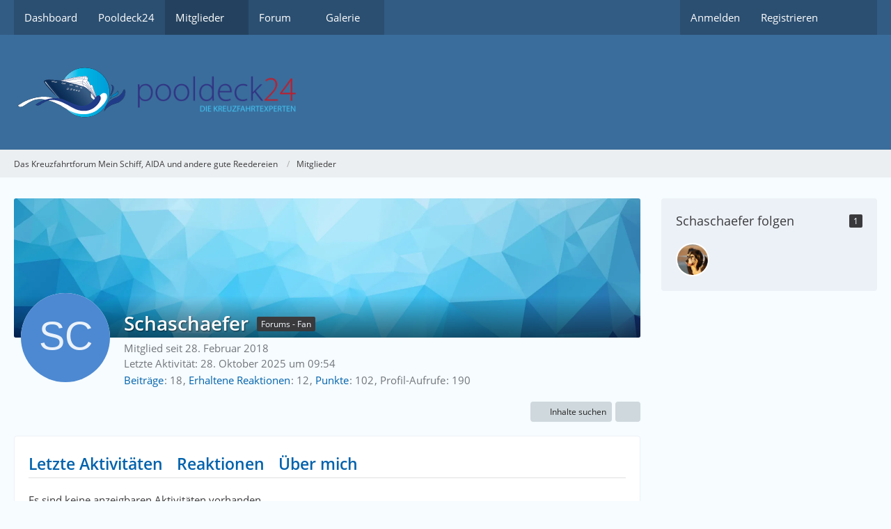

--- FILE ---
content_type: text/html; charset=UTF-8
request_url: https://forum.pooldeck24.de/user/11662-schaschaefer/
body_size: 5769
content:








<!DOCTYPE html>
<html
	dir="ltr"
	lang="de"
	data-color-scheme="light"
>

<head>
	<meta charset="utf-8">
		
	<title>Schaschaefer - Mitglieder - Das Kreuzfahrtforum Mein Schiff, AIDA und andere gute Reedereien</title>
	
	<meta name="viewport" content="width=device-width, initial-scale=1">
<meta name="format-detection" content="telephone=no">
<meta name="description" content="Kreuzfahrtforum für Mein Schiff, AIDA,">
<meta property="og:site_name" content="Das Kreuzfahrtforum Mein Schiff, AIDA und andere gute Reedereien">
<meta property="og:url" content="https://forum.pooldeck24.de/user/11662-schaschaefer/">
<meta property="og:type" content="profile">
<meta property="profile:username" content="Schaschaefer">
<meta property="og:title" content="Schaschaefer - Mitglieder - Das Kreuzfahrtforum Mein Schiff, AIDA und andere gute Reedereien">
<meta property="og:image" content="[data-uri]">

<!-- Stylesheets -->
<link rel="stylesheet" type="text/css" href="https://forum.pooldeck24.de/style/style-2.css?m=1760098813"><link rel="preload" href="https://forum.pooldeck24.de/font/families/Open%20Sans/OpenSans-Regular.woff2?v=1614334343" as="font" crossorigin>

<meta name="timezone" content="Europe/Berlin">


<script data-cfasync="false">
	var WCF_PATH = 'https://forum.pooldeck24.de/';
	var WSC_API_URL = 'https://forum.pooldeck24.de/';
	var WSC_RPC_API_URL = 'https://forum.pooldeck24.de/api/rpc/';
	
	var LANGUAGE_ID = 1;
	var LANGUAGE_USE_INFORMAL_VARIANT = true;
	var TIME_NOW = 1762140713;
	var LAST_UPDATE_TIME = 1760098812;
	var ENABLE_DEBUG_MODE = false;
	var ENABLE_PRODUCTION_DEBUG_MODE = true;
	var ENABLE_DEVELOPER_TOOLS = false;
	var PAGE_TITLE = 'Das Kreuzfahrtforum Mein Schiff, AIDA und andere gute Reedereien';
	
	var REACTION_TYPES = {"1":{"title":"Gef\u00e4llt mir","renderedIcon":"<img\n\tsrc=\"https:\/\/forum.pooldeck24.de\/images\/reaction\/like.svg\"\n\talt=\"Gef\u00e4llt mir\"\n\tclass=\"reactionType\"\n\tdata-reaction-type-id=\"1\"\n>","iconPath":"https:\/\/forum.pooldeck24.de\/images\/reaction\/like.svg","showOrder":1,"reactionTypeID":1,"isAssignable":1},"2":{"title":"Danke","renderedIcon":"<img\n\tsrc=\"https:\/\/forum.pooldeck24.de\/images\/reaction\/thanks.svg\"\n\talt=\"Danke\"\n\tclass=\"reactionType\"\n\tdata-reaction-type-id=\"2\"\n>","iconPath":"https:\/\/forum.pooldeck24.de\/images\/reaction\/thanks.svg","showOrder":2,"reactionTypeID":2,"isAssignable":1},"3":{"title":"Haha","renderedIcon":"<img\n\tsrc=\"https:\/\/forum.pooldeck24.de\/images\/reaction\/haha.svg\"\n\talt=\"Haha\"\n\tclass=\"reactionType\"\n\tdata-reaction-type-id=\"3\"\n>","iconPath":"https:\/\/forum.pooldeck24.de\/images\/reaction\/haha.svg","showOrder":3,"reactionTypeID":3,"isAssignable":1},"4":{"title":"Verwirrend","renderedIcon":"<img\n\tsrc=\"https:\/\/forum.pooldeck24.de\/images\/reaction\/confused.svg\"\n\talt=\"Verwirrend\"\n\tclass=\"reactionType\"\n\tdata-reaction-type-id=\"4\"\n>","iconPath":"https:\/\/forum.pooldeck24.de\/images\/reaction\/confused.svg","showOrder":4,"reactionTypeID":4,"isAssignable":1},"5":{"title":"Traurig","renderedIcon":"<img\n\tsrc=\"https:\/\/forum.pooldeck24.de\/images\/reaction\/sad.svg\"\n\talt=\"Traurig\"\n\tclass=\"reactionType\"\n\tdata-reaction-type-id=\"5\"\n>","iconPath":"https:\/\/forum.pooldeck24.de\/images\/reaction\/sad.svg","showOrder":5,"reactionTypeID":5,"isAssignable":1}};
	
	
	</script>

<script data-cfasync="false" src="https://forum.pooldeck24.de/js/WoltLabSuite/WebComponent.min.js?v=1760098812"></script>
<script data-cfasync="false" src="https://forum.pooldeck24.de/js/preload/de.preload.js?v=1760098812"></script>

<script data-cfasync="false" src="https://forum.pooldeck24.de/js/WoltLabSuite.Core.min.js?v=1760098812"></script>
<script data-cfasync="false">
requirejs.config({
	baseUrl: 'https://forum.pooldeck24.de/js',
	urlArgs: 't=1760098812'
	
});

window.addEventListener('pageshow', function(event) {
	if (event.persisted) {
		window.location.reload();
	}
});

</script>











<script data-cfasync="false" src="https://forum.pooldeck24.de/js/WoltLabSuite.Gallery.min.js?v=1760098812"></script>

<script data-cfasync="false" src="https://forum.pooldeck24.de/js/WoltLabSuite.Forum.min.js?v=1760098812"></script>


<noscript>
	<style>
		.jsOnly {
			display: none !important;
		}
		
		.noJsOnly {
			display: block !important;
		}
	</style>
</noscript>



	
	
	<script type="application/ld+json">
{
"@context": "http://schema.org",
"@type": "WebSite",
"url": "https:\/\/forum.pooldeck24.de\/",
"potentialAction": {
"@type": "SearchAction",
"target": "https:\/\/forum.pooldeck24.de\/search\/?q={search_term_string}",
"query-input": "required name=search_term_string"
}
}
</script>
<link rel="apple-touch-icon" sizes="180x180" href="https://forum.pooldeck24.de/images/style-2/apple-touch-icon.png">
<link rel="manifest" href="https://forum.pooldeck24.de/images/style-2/manifest-1.json">
<link rel="icon" type="image/png" sizes="48x48" href="https://forum.pooldeck24.de/images/style-2/favicon-48x48.png">
<meta name="msapplication-config" content="https://forum.pooldeck24.de/images/style-2/browserconfig.xml">
<meta name="theme-color" content="#3a6d9c">
<script>
	{
		document.querySelector('meta[name="theme-color"]').content = window.getComputedStyle(document.documentElement).getPropertyValue("--wcfPageThemeColor");
	}
</script>

	
			<link rel="canonical" href="https://forum.pooldeck24.de/user/11662-schaschaefer/">
		
				
	
	
	<noscript>
		<style type="text/css">
			#profileContent > .tabMenu > ul > li:not(:first-child) {
				display: none !important;
			}
			
			#profileContent > .tabMenuContent:not(:first-of-type) {
				display: none !important;
			}
		</style>
	</noscript>
	</head>

<body id="tpl_wcf_user"
	itemscope itemtype="http://schema.org/WebPage" itemid="https://forum.pooldeck24.de/user/11662-schaschaefer/"	data-template="user" data-application="wcf" data-page-id="33" data-page-identifier="com.woltlab.wcf.User"		class="">

<span id="top"></span>

<div id="pageContainer" class="pageContainer">
	
	
	<div id="pageHeaderContainer" class="pageHeaderContainer">
	<header id="pageHeader" class="pageHeader">
		<div id="pageHeaderPanel" class="pageHeaderPanel">
			<div class="layoutBoundary">
				<div class="box mainMenu" data-box-identifier="com.woltlab.wcf.MainMenu">
			
		
	<div class="boxContent">
		<nav aria-label="Hauptmenü">
	<ol class="boxMenu">
		
		
					<li class="" data-identifier="com.woltlab.wcf.Dashboard">
				<a href="https://forum.pooldeck24.de/" class="boxMenuLink">
					<span class="boxMenuLinkTitle">Dashboard</span>
														</a>
				
				</li>				
									<li class="" data-identifier="com.woltlab.wcf.ArticleList">
				<a href="https://www.pooldeck24.de" target="_blank" rel="nofollow noopener" class="boxMenuLink">
					<span class="boxMenuLinkTitle">Pooldeck24</span>
														</a>
				
				</li>				
									<li class="active boxMenuHasChildren" data-identifier="com.woltlab.wcf.MembersList">
				<a href="https://forum.pooldeck24.de/members-list/" class="boxMenuLink" aria-current="page">
					<span class="boxMenuLinkTitle">Mitglieder</span>
																<fa-icon size="16" name="caret-down" solid></fa-icon>
									</a>
				
				<ol class="boxMenuDepth1">				
									<li class="" data-identifier="com.woltlab.wcf.RecentActivityList">
				<a href="https://forum.pooldeck24.de/recent-activity-list/" class="boxMenuLink">
					<span class="boxMenuLinkTitle">Letzte Aktivitäten</span>
														</a>
				
				</li>				
									<li class="" data-identifier="com.woltlab.wcf.UsersOnlineList">
				<a href="https://forum.pooldeck24.de/users-online-list/" class="boxMenuLink">
					<span class="boxMenuLinkTitle">Benutzer online</span>
														</a>
				
				</li>				
									<li class="" data-identifier="com.woltlab.wcf.Team">
				<a href="https://forum.pooldeck24.de/team/" class="boxMenuLink">
					<span class="boxMenuLinkTitle">Team</span>
														</a>
				
				</li>				
									<li class="" data-identifier="com.woltlab.wcf.UserSearch">
				<a href="https://forum.pooldeck24.de/user-search/" class="boxMenuLink">
					<span class="boxMenuLinkTitle">Mitgliedersuche</span>
														</a>
				
				</li>				
									</ol></li>									<li class=" boxMenuHasChildren" data-identifier="com.woltlab.wbb.BoardList">
				<a href="https://forum.pooldeck24.de/forum/" class="boxMenuLink">
					<span class="boxMenuLinkTitle">Forum</span>
																<fa-icon size="16" name="caret-down" solid></fa-icon>
									</a>
				
				<ol class="boxMenuDepth1">				
									<li class="" data-identifier="com.woltlab.wbb.UnresolvedThreadList">
				<a href="https://forum.pooldeck24.de/forum/unresolved-thread-list/" class="boxMenuLink">
					<span class="boxMenuLinkTitle">Unerledigte Themen</span>
														</a>
				
				</li>				
									</ol></li>									<li class=" boxMenuHasChildren" data-identifier="com.woltlab.gallery.Gallery">
				<a href="https://forum.pooldeck24.de/gallery/" class="boxMenuLink">
					<span class="boxMenuLinkTitle">Galerie</span>
																<fa-icon size="16" name="caret-down" solid></fa-icon>
									</a>
				
				<ol class="boxMenuDepth1">				
									<li class="" data-identifier="com.woltlab.gallery.AlbumList">
				<a href="https://forum.pooldeck24.de/gallery/album-list/" class="boxMenuLink">
					<span class="boxMenuLinkTitle">Alben</span>
														</a>
				
				</li>				
									</ol></li>								
		
	</ol>
</nav>	</div>
</div><button type="button" class="pageHeaderMenuMobile" aria-expanded="false" aria-label="Menü">
	<span class="pageHeaderMenuMobileInactive">
		<fa-icon size="32" name="bars"></fa-icon>
	</span>
	<span class="pageHeaderMenuMobileActive">
		<fa-icon size="32" name="xmark"></fa-icon>
	</span>
</button>
				
				<nav id="topMenu" class="userPanel">
	<ul class="userPanelItems">
								<li id="userLogin">
				<a
					class="loginLink"
					href="https://forum.pooldeck24.de/login/?url=https%3A%2F%2Fforum.pooldeck24.de%2Fuser%2F11662-schaschaefer%2F"
					rel="nofollow"
				>Anmelden</a>
			</li>
							<li id="userRegistration">
					<a
						class="registrationLink"
						href="https://forum.pooldeck24.de/register/"
						rel="nofollow"
					>Registrieren</a>
				</li>
							
								
							
		<!-- page search -->
		<li>
			<a href="https://forum.pooldeck24.de/search/" id="userPanelSearchButton" class="jsTooltip" title="Suche"><fa-icon size="32" name="magnifying-glass"></fa-icon> <span>Suche</span></a>
		</li>
	</ul>
</nav>
	<a
		href="https://forum.pooldeck24.de/login/?url=https%3A%2F%2Fforum.pooldeck24.de%2Fuser%2F11662-schaschaefer%2F"
		class="userPanelLoginLink jsTooltip"
		title="Anmelden"
		rel="nofollow"
	>
		<fa-icon size="32" name="arrow-right-to-bracket"></fa-icon>
	</a>
			</div>
		</div>
		
		<div id="pageHeaderFacade" class="pageHeaderFacade">
			<div class="layoutBoundary">
				<div id="pageHeaderLogo" class="pageHeaderLogo">
		
	<a href="https://forum.pooldeck24.de/" aria-label="Das Kreuzfahrtforum Mein Schiff, AIDA und andere gute Reedereien">
		<img src="https://forum.pooldeck24.de/images/style-2/pageLogo.png" alt="" class="pageHeaderLogoLarge" height="85" width="435" loading="eager">
		<img src="https://forum.pooldeck24.de/images/style-2/pageLogoMobile.png" alt="" class="pageHeaderLogoSmall" height="60" width="113" loading="eager">
		
		
	</a>
</div>
				
					


<button type="button" id="pageHeaderSearchMobile" class="pageHeaderSearchMobile" aria-expanded="false" aria-label="Suche">
	<fa-icon size="32" name="magnifying-glass"></fa-icon>
</button>

<div id="pageHeaderSearch" class="pageHeaderSearch">
	<form method="post" action="https://forum.pooldeck24.de/search/">
		<div id="pageHeaderSearchInputContainer" class="pageHeaderSearchInputContainer">
			<div class="pageHeaderSearchType dropdown">
				<a href="#" class="button dropdownToggle" id="pageHeaderSearchTypeSelect">
					<span class="pageHeaderSearchTypeLabel">Alles</span>
					<fa-icon size="16" name="caret-down" solid></fa-icon>
				</a>
				<ul class="dropdownMenu">
					<li><a href="#" data-extended-link="https://forum.pooldeck24.de/search/?extended=1" data-object-type="everywhere">Alles</a></li>
					<li class="dropdownDivider"></li>
					
					
					
																		<li><a href="#" data-extended-link="https://forum.pooldeck24.de/search/?type=com.woltlab.wcf.article&amp;extended=1" data-object-type="com.woltlab.wcf.article">Artikel</a></li>
																								<li><a href="#" data-extended-link="https://forum.pooldeck24.de/search/?type=com.woltlab.wcf.page&amp;extended=1" data-object-type="com.woltlab.wcf.page">Seiten</a></li>
																																			<li><a href="#" data-extended-link="https://forum.pooldeck24.de/search/?type=com.woltlab.wbb.post&amp;extended=1" data-object-type="com.woltlab.wbb.post">Forum</a></li>
																								<li><a href="#" data-extended-link="https://forum.pooldeck24.de/search/?type=com.woltlab.gallery.image&amp;extended=1" data-object-type="com.woltlab.gallery.image">Galerie</a></li>
																
					<li class="dropdownDivider"></li>
					<li><a class="pageHeaderSearchExtendedLink" href="https://forum.pooldeck24.de/search/?extended=1">Erweiterte Suche</a></li>
				</ul>
			</div>
			
			<input type="search" name="q" id="pageHeaderSearchInput" class="pageHeaderSearchInput" placeholder="Suchbegriff eingeben" autocomplete="off" value="">
			
			<button type="submit" class="pageHeaderSearchInputButton button" title="Suche">
				<fa-icon size="16" name="magnifying-glass"></fa-icon>
			</button>
			
			<div id="pageHeaderSearchParameters"></div>
			
					</div>
	</form>
</div>

	
			</div>
		</div>
	</header>
	
	
</div>
	
	
	
	
	
	<div class="pageNavigation">
	<div class="layoutBoundary">
			<nav class="breadcrumbs" aria-label="Verlaufsnavigation">
		<ol class="breadcrumbs__list" itemprop="breadcrumb" itemscope itemtype="http://schema.org/BreadcrumbList">
			<li class="breadcrumbs__item" title="Das Kreuzfahrtforum Mein Schiff, AIDA und andere gute Reedereien" itemprop="itemListElement" itemscope itemtype="http://schema.org/ListItem">
							<a class="breadcrumbs__link" href="https://forum.pooldeck24.de/" itemprop="item">
																<span class="breadcrumbs__title" itemprop="name">Das Kreuzfahrtforum Mein Schiff, AIDA und andere gute Reedereien</span>
							</a>
															<meta itemprop="position" content="1">
																					</li>
														
											<li class="breadcrumbs__item" title="Mitglieder" itemprop="itemListElement" itemscope itemtype="http://schema.org/ListItem">
							<a class="breadcrumbs__link" href="https://forum.pooldeck24.de/members-list/" itemprop="item">
																	<span class="breadcrumbs__parent_indicator">
										<fa-icon size="16" name="arrow-left-long"></fa-icon>
									</span>
																<span class="breadcrumbs__title" itemprop="name">Mitglieder</span>
							</a>
															<meta itemprop="position" content="2">
																					</li>
		</ol>
	</nav>
	</div>
</div>
	
	
	
	<section id="main" class="main" role="main">
		<div class="layoutBoundary">
			

						
			<div id="content" class="content content--sidebar-right">
								
																<header class="contentHeader userProfileUser userProfileUserWithCoverPhoto" data-object-id="11662">
		<div class="userProfileCoverPhoto" style="background-image: url(https://forum.pooldeck24.de/images/coverPhotos/default.webp)">
					</div>
		<div class="contentHeaderIcon">
							<span><img src="[data-uri]" width="128" height="128" alt="" class="userAvatarImage"></span>
								</div>
		
		<div class="contentHeaderTitle">
			<h1 class="contentTitle">
				<span class="userProfileUsername">Schaschaefer</span>
																			<span class="badge userTitleBadge">Forums - Fan</span>
																		
				
			</h1>
			
			<div class="contentHeaderDescription">
								<ul class="inlineList commaSeparated">
																																						<li>Mitglied seit 28. Februar 2018</li>
									</ul>
				
									<ul class="inlineList commaSeparated">
						<li>Letzte Aktivität: <woltlab-core-date-time date="2025-10-28T08:54:35+00:00">28. Oktober 2025 um 09:54</woltlab-core-date-time></li>
					</ul>
				
				
				<dl class="plain inlineDataList">
					
	<dt><a href="https://forum.pooldeck24.de/forum/user-post-list/11662-schaschaefer/" title="Beiträge von Schaschaefer" class="jsTooltip">Beiträge</a></dt>
	<dd>18</dd>


	<dt><a href="https://forum.pooldeck24.de/user/11662-schaschaefer/#likes" class="jsTooltip" title="Erhaltene Reaktionen von Schaschaefer">Erhaltene Reaktionen</a></dt>
	<dd>12</dd>

	<dt><a href="#" class="activityPointsDisplay jsTooltip" title="Punkte von Schaschaefer anzeigen" data-user-id="11662">Punkte</a></dt>
	<dd>102</dd>

					
											<dt title="0,07 Aufrufe pro Tag">Profil-Aufrufe</dt>
						<dd>190</dd>
									</dl>
			</div>
		</div>

		
	</header>
													
				
				
				
				
				

				




	<div class="contentInteraction">
		
					<div class="contentInteractionButtonContainer">
									<div class="contentInteractionButtons">
						<div class="contentInteractionButton dropdown jsOnly">
			<button type="button" class="button small dropdownToggle"><fa-icon size="16" name="magnifying-glass"></fa-icon> <span>Inhalte suchen</span></button>
			<ul class="dropdownMenu userProfileButtonMenu" data-menu="search">
				<li><a href="https://forum.pooldeck24.de/forum/user-post-list/11662-schaschaefer/">Beiträge</a></li>
<li><a href="https://forum.pooldeck24.de/forum/user-thread-list/11662-schaschaefer/">Themen</a></li>			</ul>
		</div>					</div>
				
				
									<div class="contentInteractionDropdown dropdown jsOnly">
						<button type="button" class="button small dropdownToggle" aria-label="Mehr"><fa-icon size="16" name="ellipsis-vertical"></fa-icon></button>

						<ul class="contentInteractionDropdownItems dropdownMenu">
							<li>
			<a
				href="#"
				role="button"
				data-report-content="com.woltlab.wcf.user"
				data-object-id="11662"
			>
				Benutzerprofil melden
			</a>
		</li>						</ul>
					</div>
							</div>
			</div>

	<div id="profileContent" class="section tabMenuContainer userProfileContent" data-active="recentActivity">
		<nav class="tabMenu">
			<ul>
															<li><a href="#recentActivity">Letzte Aktivitäten</a></li>
																				<li><a href="#likes">Reaktionen</a></li>
																				<li><a href="#about">Über mich</a></li>
																														</ul>
		</nav>
		
									<div id="recentActivity" class="tabMenuContent" data-menu-item="recentActivity">
												<div class="section">
		Es sind keine anzeigbaren Aktivitäten vorhanden.	</div>

									</div>
												<div id="likes" class="tabMenuContent" data-menu-item="likes">
									</div>
												<div id="about" class="tabMenuContent" data-menu-item="about">
									</div>
																</div>


				
				
				
				
																</div>
			
							<aside class="sidebar boxesSidebarRight" aria-label="Rechte Seitenleiste">
					<div class="boxContainer">
						<section class="box" data-static-box-identifier="com.woltlab.wcf.UserProfileFollowers">
			<h2 class="boxTitle">Schaschaefer folgen <span class="badge">1</span></h2>
			
			<div class="boxContent">
				<ul class="userAvatarList">
											<li><a href="https://forum.pooldeck24.de/user/16099-marie-kanin/" title="Marie Kanin" class="jsTooltip"><img src="https://forum.pooldeck24.de/images/avatars/d0/4057-d0d6c64d43a7b08c8b0bf5c3a3b87700688d460e.webp" width="48" height="48" alt="" class="userAvatarImage" loading="lazy"></a></li>
									</ul>
					
							</div>
		</section>
					</div>
				</aside>
			
		</div>
	</section>
	
	
	
	
	
	<footer id="pageFooter" class="pageFooter">
		
					
			<div class="boxesFooter">
			<div class="layoutBoundary">
													<div class="boxContainer">
						<div class="box" data-box-identifier="com.woltlab.wcf.FooterMenu">
			
		
	<div class="boxContent">
		<nav aria-label="Footer-Menü">
	<ol class="boxMenu">
		
		
					<li class="" data-identifier="com.woltlab.wcf.PrivacyPolicy">
				<a href="https://forum.pooldeck24.de/datenschutzerklaerung/" class="boxMenuLink">
					<span class="boxMenuLinkTitle">Datenschutzerklärung</span>
														</a>
				
				</li>				
									<li class="" data-identifier="com.woltlab.wcf.LegalNotice">
				<a href="https://forum.pooldeck24.de/legal-notice/" class="boxMenuLink">
					<span class="boxMenuLinkTitle">Impressum</span>
														</a>
				
				</li>				
									<li class="" data-identifier="de.softcreatr.wsc.tou.TermsOfUse">
				<a href="https://forum.pooldeck24.de/sc-terms-of-use/" class="boxMenuLink">
					<span class="boxMenuLinkTitle">Nutzungsbedingungen</span>
														</a>
				
				</li>				
																	
		
	</ol>
</nav>	</div>
</div>
					</div>
				
			</div>
		</div>
		
			<div id="pageFooterCopyright" class="pageFooterCopyright">
			<div class="layoutBoundary">
				<div class="copyright"><a href="https://www.woltlab.com/de/" rel="nofollow" target="_blank">Community-Software: <strong>WoltLab Suite&trade; 6.1.14</strong></a></div>
			</div>
		</div>
	
</footer>
</div>


<div class="pageFooterStickyNotice">
	
	
	<noscript>
		<div class="info" role="status">
			<div class="layoutBoundary">
				<span class="javascriptDisabledWarningText">In deinem Webbrowser ist JavaScript deaktiviert. Um alle Funktionen dieser Website nutzen zu können, muss JavaScript aktiviert sein.</span>
			</div>
		</div>	
	</noscript>
</div>

<script data-cfasync="false">
	require(['Language', 'WoltLabSuite/Core/BootstrapFrontend', 'User'], function(Language, BootstrapFrontend, User) {
		
		
		User.init(
			0,
			'',
			'',
			'https://forum.pooldeck24.de/guest-token-dialog/'
		);
		
		BootstrapFrontend.setup({
			backgroundQueue: {
				url: 'https://forum.pooldeck24.de/background-queue-perform/',
				force: false			},
						dynamicColorScheme: false,
			endpointUserPopover: 'https://forum.pooldeck24.de/user-popover/',
			executeCronjobs: undefined,
						styleChanger: false		});
	});
</script>
<script data-cfasync="false">
	// prevent jQuery and other libraries from utilizing define()
	__require_define_amd = define.amd;
	define.amd = undefined;
</script>
<script data-cfasync="false" src="https://forum.pooldeck24.de/js/WCF.Combined.min.js?v=1760098812"></script>
<script data-cfasync="false">
	define.amd = __require_define_amd;
	$.holdReady(true);
</script>
<script data-cfasync="false">
	WCF.User.init(
		0,
		''	);
</script>
<script data-cfasync="false" src="https://forum.pooldeck24.de/gallery/js/Gallery.min.js?v=1760098812"></script>
<script data-cfasync="false" src="https://forum.pooldeck24.de/forum/js/WBB.min.js?v=1760098812"></script>
<script data-cfasync="false">
	$(function() {
		WCF.User.Profile.ActivityPointList.init();
		
					require(['WoltLabSuite/Core/Ui/User/Trophy/List'], function (UserTrophyList) {
				new UserTrophyList();
			});
				
		require(['WoltLabSuite/Forum/Bootstrap'], (Bootstrap) => {
	Bootstrap.setup();
});
		
			});
</script>
<script data-cfasync="false">
		var $imageViewer = null;
		$(function() {
			WCF.Language.addObject({
				'wcf.imageViewer.button.enlarge': 'Vollbild-Modus',
				'wcf.imageViewer.button.full': 'Originalversion aufrufen',
				'wcf.imageViewer.seriesIndex': '{literal}{x} von {y}{\/literal}',
				'wcf.imageViewer.counter': '{literal}Bild {x} von {y}{\/literal}',
				'wcf.imageViewer.close': 'Schließen',
				'wcf.imageViewer.enlarge': 'Bild direkt anzeigen',
				'wcf.imageViewer.next': 'Nächstes Bild',
				'wcf.imageViewer.previous': 'Vorheriges Bild'
			});
			
			$imageViewer = new WCF.ImageViewer();
		});
	</script>
<script data-cfasync="false">
		
		$(function() {
						
			new WCF.User.Profile.TabMenu(11662);
			
						
			
		});

		require(['WoltLabSuite/Core/Controller/User/Profile'], ({ setup }) => {
			setup(11662);
		});
	</script>
<script data-cfasync="false">
		require(['WoltLabSuite/Core/Ui/Search/Page'], function(UiSearchPage) {
			UiSearchPage.init('everywhere');
		});
	</script>


<span id="bottom"></span>

</body>
</html>